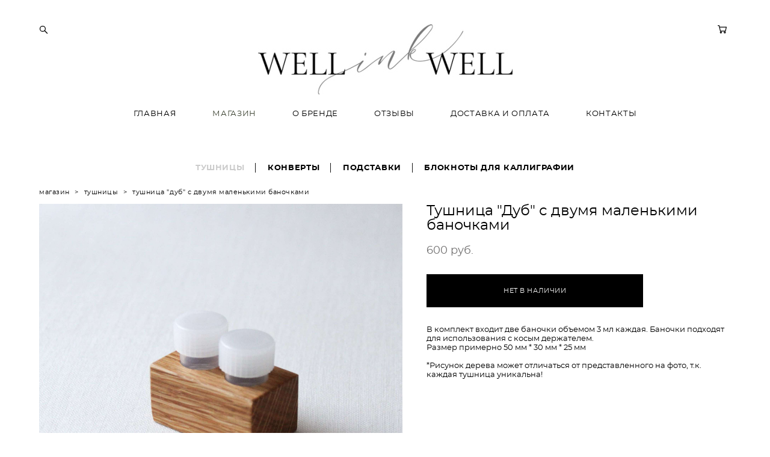

--- FILE ---
content_type: text/html; charset=UTF-8
request_url: https://wellinkwell.com/shop/tushnitsa-dub-s-dvumja-malenkimi-banochkami
body_size: 83458
content:
<!-- Vigbo-cms //cdn-st2.vigbo.com/u38672/51194/ suliko2 -->
<!DOCTYPE html>
<html lang="ru">
<head>
    <script>var _createCookie=function(e,o,t){var i,n="";t&&((i=new Date).setTime(i.getTime()+864e5*t),n="; expires="+i.toGMTString()),document.cookie=e+"="+o+n+"; path=/"};function getCookie(e){e=document.cookie.match(new RegExp("(?:^|; )"+e.replace(/([\.$?*|{}\(\)\[\]\\\/\+^])/g,"\\$1")+"=([^;]*)"));return e?decodeURIComponent(e[1]):void 0}"bot"==getCookie("_gphw_mode")&&_createCookie("_gphw_mode","humen",0);</script>
    <meta charset="utf-8">
<title>ТУШНИЦЫ > Тушница "Дуб" с двумя маленькими баночками купить в интернет-магазине</title>
<meta name="keywords" content="Тушница &quot;Дуб&quot; с двумя маленькими баночками, ТУШНИЦЫ." />
<meta name="description" content="ТУШНИЦЫ. Тушница &quot;Дуб&quot; с двумя маленькими баночками." />
    <meta property="og:title" content="ТУШНИЦЫ > Тушница &quot;Дуб&quot; с двумя маленькими баночками купить в интернет-магазине" />
    <meta property="og:description" content="ТУШНИЦЫ. Тушница &quot;Дуб&quot; с двумя маленькими баночками." />
    <meta property="og:url" content="https://wellinkwell.com/shop/tushnitsa-dub-s-dvumja-malenkimi-banochkami" />
    <meta property="og:type" content="website" />
        <meta property="og:image" content="//cdn-sh1.vigbo.com/shops/96584/products/11741360/images/3-cd36cbc5330e0d06e9b15a27114329f4.JPG" />
        <meta property="og:image" content="//cdn-st2.vigbo.com/u38672/51194/logo/u-070905beaa05ff7e3d836d40189d8e22@2x.jpg" />
        <meta property="og:image" content="//cdn-sh1.vigbo.com/shops/96584/products/11741360/images/3-0e6942910dbedf11b87bff7068a04f82.JPG" />

<meta name="viewport" content="width=device-width, initial-scale=1">


	<link rel="shortcut icon" href="//cdn-st2.vigbo.com/u38672/51194/favicon.ico" type="image/x-icon" />

<!-- Blog RSS -->

<!-- Preset CSS -->
    <script>window.use_preset = false;</script>

<script>
    window.cdn_paths = {};
    window.cdn_paths.modules = '//cdn-s.vigbo.com/cms/kevin2/site/' + 'dev/scripts/site/';
    window.cdn_paths.site_scripts = '//cdn-s.vigbo.com/cms/kevin2/site/' + 'dev/scripts/';
</script>
    <link href="https://fonts.googleapis.com/css?family=Abel|Alegreya:400,400i,700,700i,800,800i,900,900i|Alex+Brush|Amatic+SC:400,700|Andika|Anonymous+Pro:400i,700i|Anton|Arimo:400,400i,700,700i|Arsenal:400,400i,700,700i|Asap:400,400i,500,500i,600,600i,700,700i|Bad+Script|Baumans|Bitter:100,100i,200,200i,300,300i,400i,500,500i,600,600i,700i,800,800i,900,900i|Brygada+1918:400,700,400i,700i|Cactus+Classical+Serif|Carlito:400,700,400i,700i|Chocolate+Classical+Sans|Comfortaa:300,400,500,600,700|Commissioner:100,200,300,400,500,600,700,800,900|Cormorant:300i,400i,500,500i,600,600i,700i|Cormorant+Garamond:300i,400i,500,500i,600,600i,700i|Cormorant+Infant:300i,400i,500,500i,600,600i,700i|Cousine:400,400i,700,700i|Crafty+Girls|Cuprum:400,400i,700,700i|Days+One|Dela+Gothic+One|Delius+Unicase:400,700|Didact+Gothic|Dosis|EB+Garamond:400i,500,500i,600,600i,700i,800,800i|Euphoria+Script|Exo|Exo+2:100,100i,200,200i,300i,400i,500,500i,600,600i,700i,800,800i,900,900i|Federo|Fira+Code:300,500,600|Fira+Sans:100,100i,200,200i,300i,400i,500,500i,600,600i,700i,800,800i,900,900i|Fira+Sans+Condensed:100,100i,200,200i,300i,400i,500,500i,600,600i,700i,800,800i,900,900i|Forum|Gentium+Book+Plus:400,700,400i,700i|Gentium+Plus:400,700,400i,700i|Geologica:100,200,300,400,500,600,700,800,900|Glegoo:400,700|Golos+Text:400,500,600,700,800,900|Gudea:400,400i,700|Handlee|IBM+Plex+Mono:100,100i,200,200i,300i,400i,500,500i,600,600i,700i|IBM+Plex+Sans:100,100i,200,200i,300i,400i,500,500i,600,600i,700i|IBM+Plex+Serif:100,100i,200,200i,300,300i,400,400i,500,500i,600,600i,700,700i|Inter:100,200,300,400,500,600,700,800,900|Inter+Tight:100,200,300,400,500,600,700,800,900,100i,200i,300i,400i,500i,600i,700i,800i,900i|Istok+Web:400,400i,700,700i|JetBrains+Mono:100,100i,200,200i,300,300i,400,400i,500,500i,600,600i,700,700i,800,800i|Jost:100,100i,200,200i,300,300i,400,400i,500,500i,600,600i,700,700i,800,800i,900,900i|Jura:400,300,500,600,700|Kelly+Slab|Kranky|Krona+One|Leckerli+One|Ledger|Liter|Lobster|Lora:400,400i,700,700i,500,500i,600,600i|Lunasima:400,700|Manrope:200,300,400,500,600,700,800|Marck+Script|Marko+One|Marmelad|Merienda+One|Merriweather:300i,400i,700i,900,900i|Moderustic:300,400,500,600,700,800|Montserrat:300i,400i,500,500i,600,600i,700i,800,800i,900,900i|Montserrat+Alternates:100,100i,200,200i,300,300i,400,400i,500,500i,600,600i,700,700i,800,800i,900,900i|Mulish:200,300,400,500,600,700,800,900,200i,300i,400i,500i,600i,700i,800i,900i|Neucha|Noticia+Text:400,400i,700,700i|Noto+Sans:400,400i,700,700i|Noto+Sans+Mono:100,200,300,400,500,600,700,800,900|Noto+Serif:400,400i,700,700i|Noto+Serif+Display:100,200,300,400,500,600,700,800,900,100i,200i,300i,400i,500i,600i,700i,800i,900i|Nova+Flat|Nova+Oval|Nova+Round|Nova+Slim|Nunito:400,200,200i,300,300i,400i,600,600i,700,700i,800,800i,900,900i|Old+Standard+TT:400i|Open+Sans:300i,400i,600,600i,700i,800,800i|Open+Sans+Condensed:300,300i,700|Oranienbaum|Original+Surfer|Oswald:200,500,600|Oxygen:300|Pacifico|Philosopher:400,400i,700,700i|Piazzolla:100,200,300,400,500,600,700,800,900,100i,200i,300i,400i,500i,600i,700i,800i,900i|Play:400,700|Playfair+Display:400,700,400i,500,500i,600,600i,700i,800,800i,900,900i|Playfair+Display+SC|Poiret+One|Press+Start+2P|Prosto+One|PT+Mono|PT+Sans:400i,700i|PT+Sans+Caption:400,700|PT+Sans+Narrow:400,700|PT+Serif:400i,700i|PT+Serif+Caption:400,400i|Quicksand|Raleway:100,100i,300i,400i,500,500i,600,600i,700i,800,800i,900,900i|Roboto:100,100i,300i,400i,500,500i,700i,900,900i|Roboto+Condensed:300i,400i,700i|Roboto+Mono:100,100i,200,200i,300,300i,400,400i,500,500i,600,600i,700,700i|Roboto+Slab:100,200,500,600,800,900|Rochester|Rokkitt:400,100,300,500,600,700,800,900|Rubik:300i,400i,500,500i,600,600i,700i,800,800i,900,900i|Ruslan+Display|Russo+One|Salsa|Satisfy|Scada:400,400i,700,700i|Snippet|Sofia|Source+Code+Pro:200,300,400,500,600,700,900|Source+Sans+Pro:200,300,400,600,700,900|Source+Serif+Pro:200,200i,300,300i,400,400i,600,600i,700,700i,900,900i|Spectral:200,200i,300,300i,400,400i,500,500i,600,600i,700,700i,800,800i|Stint+Ultra+Expanded|STIX+Two+Text:400,700,400i,700i|Syncopate|Tenor+Sans|Tinos:400,400i,700,700i|Trochut|Ubuntu:300i,400i,500,500i,700i|Ubuntu+Condensed|Ubuntu+Mono:400,400i,700,700i|Unbounded:200,300,400,500,600,700,800,900|Underdog|Unkempt:400,700|Voces|Wix+Madefor+Display:400,500,600,700,800|Wix+Madefor+Text:400,500,600,700,800,400i,500i,600i,700i,800i|Yeseva+One|Ysabeau:100,200,300,400,500,600,700,800,900,100i,200i,300i,400i,500i,600i,700i,800i,900i|Ysabeau+Infant:100,200,300,400,500,600,700,800,900,100i,200i,300i,400i,500i,600i,700i,800i,900i|Ysabeau+Office:100,200,300,400,500,600,700,800,900,100i,200i,300i,400i,500i,600i,700i,800i,900i|Ysabeau+SC:100,200,300,400,500,600,700,800,900|Zen+Old+Mincho&display=swap&subset=cyrillic" rel="stylesheet">    <!-- CORE CSS -->
            <link rel="stylesheet" type="text/css" href="//cdn-sh.vigbo.com/vigbo-cms/styles/prod/build_shop_front.css?v=IJDBSO">
        <!-- SITE CSS -->
    <link rel="stylesheet" type="text/css" href="//cdn-s.vigbo.com/cms/kevin2/site/prod/css/build_cms_front.css?v=IJDBSO">
    <!-- PREVIEW CSS -->
        <link rel="stylesheet" type="text/css" href="https://wellinkwell.com/css/custom-shop.css?v=46.712" />
            <!-- +React styles -->
    <link rel="stylesheet" type="text/css" href="//cdn-s.vigbo.com/cms/kevin2/site/prod/css/main.chunk.css?ver=E1HgBQ"></link>
    <!-- -React styles -->
    
    <!-- LIFE CHANGED CSS -->
            <link rel="stylesheet" type="text/css" href="https://wellinkwell.com/css/custom.css?v=46.712" />
    
    
                    <!-- <script src="//cdn-s.vigbo.com/cms/kevin2/site/dev/scripts/vendor/jquery-1.9.1.min.js?v=E1HgBQ"></script> -->

    
    
        <style>
    .adaptive-desktop .custom__content--max-width,
    .adaptive-desktop .md-infoline__wrap {
        max-width: 85%;
    }
</style>
    <script src="//cdn-s.vigbo.com/cms/kevin2/site/dev/scripts/vendor/jquery-3.3.1.min.js?ver=E1HgBQ"></script>

    </head>


	



    <body data-template="suliko2" class="f__preset-box f__site f__2 loading locale_ru suliko2 mod--search-enable mod--img-logo mod--header-static mod--menu-action-on-scroll mod--menu-static-on-scroll mod--infoline-cross-enable protect-images desktop mod--shop-page adaptive-desktop mod--horizontal-menu mod--infoline-disable bot-version js--loading-cascade mod--font-none-preset layout-logo-top--icons-left-n-right   " data-preview="">

            
    
        <div class="l-wrap js-wrap">

    <header class="l-header l-header-main js-header-main layout-logo-top--icons-left-n-right  ">
    <div class="l-header__wrapper custom__header-decorate-line custom__menu-bg-rgba mod--menubg-nochange custom__header-padding-y mod--show-menu-after-logo-load mod--effect-move-from-top">
        <div class="l-header__cont ">
            <div class="l-header__row">
                <div class="l-header__col0 l-header__col l-header__mobile--box"><!-- mobile menu -->
                    <!-- basket icon for mobile -->
                                            <div class="md-menu__icons mod--right md-menu__li-l1">
                            <!-- Если есть поиск или корзина -->
    <div class="l-header__icons--box f__menu">
        &nbsp; <!-- для выравнивания по вертикали (дублирует размер шрифта) -->

        <div class="l-header__icons--wrap">
            <div class="js--iconBasketWrapper" >
                 <!-- если не только Поиск и есть Магазин -->
                    <!-- то выводим корзину -->
                    <div class="js--iconBasketView shop_page l-header__icon l-header__icon--cart" >
                        <a href='/shop/cart' class='shop-basket--box lnk-cart design_editor-icons' data-id='shop-cart-widget'>
                            <span class='shop-basket'>
                                                                    <!-- Basket 05 -->
                                    <svg xmlns="http://www.w3.org/2000/svg" viewBox="0 0 18.5 17.5"><polyline class="basket-svg-style basket-svg-edit-round" points="0.75 1.63 3.13 1.63 5.51 12.59 15.95 12.59 17.75 4.63 4.3 4.63"/><ellipse class="basket-svg-style basket-svg-edit-limit" cx="6.64" cy="15.42" rx="1.36" ry="1.33"/><ellipse class="basket-svg-style basket-svg-edit-limit" cx="14.59" cy="15.42" rx="1.36" ry="1.33"/></svg>

                                                            </span>
                            <span class='shop-cart-widget-amount'>
                                                            </span>
                        </a>
                    </div>
                
            </div>

                            <div class="l-header__icon l-header__icon--search">
                    <a class="searchform__svg js--open_searchform design_editor-icons">
                        <svg xmlns="http://www.w3.org/2000/svg" viewBox="0 0 15.5 17.5"><ellipse class="search-svg-style" cx="5.92" cy="8.01" rx="5.17" ry="5.13"/><line class="search-svg-style" x1="9.59" y1="11.64" x2="14.75" y2="16.75"/></svg>
                    </a>
                </div>
                    </div>

        <!-- Add separator -->
                <!-- -->
    </div>
                        </div>
                                    </div>

                <div class="l-header__col1 l-header__col l-header__logo--box">
                    <div class="l-header__logo--cont">
                        <div class="l-header__row">
                            <div class="l-header__top-line--box">

                                <div class="l-header__col l-header__col-icon mod--left">
                                    <!-- only SEARCH icon -->
                                                                            <div class="md-menu__icons mod--left md-menu__li-l1">
                                            <!-- Если есть поиск или корзина -->
    <div class="l-header__icons--box f__menu">
        &nbsp; <!-- для выравнивания по вертикали (дублирует размер шрифта) -->

        <div class="l-header__icons--wrap">
            <div class="js--iconBasketWrapper" style="display: none;">
                
            </div>

                            <div class="l-header__icon l-header__icon--search">
                    <a class="searchform__svg js--open_searchform design_editor-icons">
                        <svg xmlns="http://www.w3.org/2000/svg" viewBox="0 0 15.5 17.5"><ellipse class="search-svg-style" cx="5.92" cy="8.01" rx="5.17" ry="5.13"/><line class="search-svg-style" x1="9.59" y1="11.64" x2="14.75" y2="16.75"/></svg>
                    </a>
                </div>
                    </div>

        <!-- Add separator -->
                <!-- -->
    </div>
                                        </div>
                                                                    </div>

                                <div class="l-header__col l-header__logo-col">
                                    <div id='logoWrap' class='logo__wrap' data-lt="" >
                                        
<div class="logo logo-image">
	<a href="https://wellinkwell.com/">
		

			
			<img src="[data-uri]"
				 data-src="//cdn-st2.vigbo.com/u38672/51194/logo/u-a8a85fd3a2e8cd08a6ba8f9b64b89ea2.jpg?v=46.712"
				 alt=""
				 title=""
				 class="copy-protect mod--has-logo2x mod--has-logo1x "
				 						data-src2x="//cdn-st2.vigbo.com/u38672/51194/logo/u-070905beaa05ff7e3d836d40189d8e22@2x.jpg?v=46.712"
						data-width2x="500"
				 			/>
			</a>

</div>
                                    </div>
                                </div>

                                <div class="l-header__col l-header__col-icon mod--right">
                                    <!-- only BASKET icon -->
                                                                            <div class="js--menu-icons md-menu__icons mod--right md-menu__li-l1 shop_page" >
                                            <!-- Если есть поиск или корзина -->
    <div class="l-header__icons--box f__menu">
        &nbsp; <!-- для выравнивания по вертикали (дублирует размер шрифта) -->

        <div class="l-header__icons--wrap">
            <div class="js--iconBasketWrapper" >
                 <!-- если не только Поиск и есть Магазин -->
                    <!-- то выводим корзину -->
                    <div class="js--iconBasketView shop_page l-header__icon l-header__icon--cart" >
                        <a href='/shop/cart' class='shop-basket--box lnk-cart design_editor-icons' data-id='shop-cart-widget'>
                            <span class='shop-basket'>
                                                                    <!-- Basket 05 -->
                                    <svg xmlns="http://www.w3.org/2000/svg" viewBox="0 0 18.5 17.5"><polyline class="basket-svg-style basket-svg-edit-round" points="0.75 1.63 3.13 1.63 5.51 12.59 15.95 12.59 17.75 4.63 4.3 4.63"/><ellipse class="basket-svg-style basket-svg-edit-limit" cx="6.64" cy="15.42" rx="1.36" ry="1.33"/><ellipse class="basket-svg-style basket-svg-edit-limit" cx="14.59" cy="15.42" rx="1.36" ry="1.33"/></svg>

                                                            </span>
                            <span class='shop-cart-widget-amount'>
                                                            </span>
                        </a>
                    </div>
                
            </div>

                    </div>

        <!-- Add separator -->
                <!-- -->
    </div>
                                        </div>
                                                                    </div>

                            </div>
                        </div>

                    </div>
                </div>

                <div class="l-header__col2 l-header__col l-header__menu--box">
                    <nav class='md-menu clearfix' data-menu-type="origin">
                        			<ul class="menu md-menu__main js--menu__main is--level1 		 mod--menu_left"><li  id="5403989" data-id="5403989" class="md-menu__li-l1 menu-item js--menu__li-l1 "><a class="md-menu__href-l1 is--link-level1 f__menu  big-height5" href="https://wellinkwell.com/"  >ГЛАВНАЯ</a></li><li  id="4036124" data-id="4036124" class="md-menu__li-l1 menu-item js--menu__li-l1  active"><a class="md-menu__href-l1 is--link-level1 f__menu mod--href-l1__shop js--shop-categories-link  big-height5" data-name="МАГАЗИН" data-url="shop" href="https://wellinkwell.com/shop"  >МАГАЗИН</a></li><li  id="4034975" data-id="4034975" class="md-menu__li-l1 menu-item js--menu__li-l1 "><a class="md-menu__href-l1 is--link-level1 f__menu  big-height5" href="https://wellinkwell.com/o-nas"  >О БРЕНДЕ</a></li><li  id="4034885" data-id="4034885" class="md-menu__li-l1 menu-item js--menu__li-l1 "><a class="md-menu__href-l1 is--link-level1 f__menu  big-height5" href="https://wellinkwell.com/otzyvy"  >ОТЗЫВЫ</a></li><li  id="4034897" data-id="4034897" class="md-menu__li-l1 menu-item js--menu__li-l1 "><a class="md-menu__href-l1 is--link-level1 f__menu  big-height5" href="https://wellinkwell.com/dostavka-i-oplata"  >ДОСТАВКА И ОПЛАТА</a></li><li  id="4034900" data-id="4034900" class="md-menu__li-l1 menu-item js--menu__li-l1 "><a class="md-menu__href-l1 is--link-level1 f__menu  big-height5" href="https://wellinkwell.com/kontakty"  >КОНТАКТЫ</a></li></ul><div class="md-menu-mobile__socials social-icons"><div class="social-icons-wrapper"></div></div>                    </nav>
                </div>


                <div class="l-header__col3 l-header__col l-header__ham--box" data-count-pages="6">
    <div class="md-menu__hamburger js-mob-menu-open">
        <svg height="20px" xmlns="http://www.w3.org/2000/svg" viewBox="0 0 18 17.5"><line class="hamburger-svg-style" y1="1" x2="18" y2="1"/><line class="hamburger-svg-style" y1="7" x2="18" y2="7"/><line class="hamburger-svg-style" y1="13" x2="18" y2="13"/></svg>
    </div>
</div>
            </div>
        </div>
    </div>
</header>




        <!-- Mobile menu -->
        <!-- mobile menu -->
<div  data-menu-type="mobile" data-custom-scroll data-set-top="stay-in-window" class="custom__header-decorate-line mod--custom-scroll-hidden mod--custom-scroll-resize md-menu--mobile js--menu--mobile mod--set-top--stop-mobile">
    <div class="md-menu--mobile__cont js--menu-mobile__cont">
                <div class="md-menu__icons mod--right md-menu__li-l1 js--menu__li-l1">
            <!-- Если есть поиск или корзина -->
    <div class="l-header__icons--box f__menu">
        &nbsp; <!-- для выравнивания по вертикали (дублирует размер шрифта) -->

        <div class="l-header__icons--wrap">
            <div class="js--iconBasketWrapper" >
                 <!-- если не только Поиск и есть Магазин -->
                    <!-- то выводим корзину -->
                    <div class="js--iconBasketView shop_page l-header__icon l-header__icon--cart" >
                        <a href='/shop/cart' class='shop-basket--box lnk-cart design_editor-icons' data-id='shop-cart-widget'>
                            <span class='shop-basket'>
                                                                    <!-- Basket 05 -->
                                    <svg xmlns="http://www.w3.org/2000/svg" viewBox="0 0 18.5 17.5"><polyline class="basket-svg-style basket-svg-edit-round" points="0.75 1.63 3.13 1.63 5.51 12.59 15.95 12.59 17.75 4.63 4.3 4.63"/><ellipse class="basket-svg-style basket-svg-edit-limit" cx="6.64" cy="15.42" rx="1.36" ry="1.33"/><ellipse class="basket-svg-style basket-svg-edit-limit" cx="14.59" cy="15.42" rx="1.36" ry="1.33"/></svg>

                                                            </span>
                            <span class='shop-cart-widget-amount'>
                                                            </span>
                        </a>
                    </div>
                
            </div>

                            <div class="l-header__icon l-header__icon--search">
                    <a class="searchform__svg js--open_searchform design_editor-icons">
                        <svg xmlns="http://www.w3.org/2000/svg" viewBox="0 0 15.5 17.5"><ellipse class="search-svg-style" cx="5.92" cy="8.01" rx="5.17" ry="5.13"/><line class="search-svg-style" x1="9.59" y1="11.64" x2="14.75" y2="16.75"/></svg>
                    </a>
                </div>
                    </div>

        <!-- Add separator -->
                <!-- -->
    </div>
        </div>
        
        			<ul class="menu md-menu__main js--menu__main is--level1 		 mod--menu_left"><li  id="5403989" data-id="5403989" class="md-menu__li-l1 menu-item js--menu__li-l1 "><a class="md-menu__href-l1 is--link-level1 f__menu  big-height5" href="https://wellinkwell.com/"  >ГЛАВНАЯ</a></li><li  id="4036124" data-id="4036124" class="md-menu__li-l1 menu-item js--menu__li-l1  active"><a class="md-menu__href-l1 is--link-level1 f__menu mod--href-l1__shop js--shop-categories-link  big-height5" data-name="МАГАЗИН" data-url="shop" href="https://wellinkwell.com/shop"  >МАГАЗИН</a></li><li  id="4034975" data-id="4034975" class="md-menu__li-l1 menu-item js--menu__li-l1 "><a class="md-menu__href-l1 is--link-level1 f__menu  big-height5" href="https://wellinkwell.com/o-nas"  >О БРЕНДЕ</a></li><li  id="4034885" data-id="4034885" class="md-menu__li-l1 menu-item js--menu__li-l1 "><a class="md-menu__href-l1 is--link-level1 f__menu  big-height5" href="https://wellinkwell.com/otzyvy"  >ОТЗЫВЫ</a></li><li  id="4034897" data-id="4034897" class="md-menu__li-l1 menu-item js--menu__li-l1 "><a class="md-menu__href-l1 is--link-level1 f__menu  big-height5" href="https://wellinkwell.com/dostavka-i-oplata"  >ДОСТАВКА И ОПЛАТА</a></li><li  id="4034900" data-id="4034900" class="md-menu__li-l1 menu-item js--menu__li-l1 "><a class="md-menu__href-l1 is--link-level1 f__menu  big-height5" href="https://wellinkwell.com/kontakty"  >КОНТАКТЫ</a></li></ul><div class="md-menu-mobile__socials social-icons"><div class="social-icons-wrapper"></div></div>
        <span class="js-close-mobile-menu close-mobile-menu">
        <!--<svg width="20px" height="20px"  xmlns="http://www.w3.org/2000/svg" viewBox="0 0 14.39 17.5"><line class="close-menu-burger" x1="0.53" y1="2.04" x2="13.86" y2="15.37"/><line class="close-menu-burger" x1="0.53" y1="15.37" x2="13.86" y2="2.04"/></svg>-->
            <svg xmlns="http://www.w3.org/2000/svg" width="18" height="18" viewBox="0 0 18 18"><path class="close-menu-burger" fill="none" fill-rule="evenodd" stroke="#fff" stroke-linecap="round" stroke-linejoin="round" stroke-width="1.5" d="M9 9.5l8-8-8 8-8-8 8 8zm0 0l8 8-8-8-8 8 8-8z"/></svg>
        </span>
    </div>
</div>

        <!-- Blog Slider -->
        
        <!-- CONTENT -->
        <div class="l-content l-content--main  desktop ">
            <section class="l-content--box l-content--box-shop js--box-shop shopProductPage" data-hash="shop" data-structure="">
    <div class="container custom__content--max-width">
        <div class="page shop-product autotest--shop-product img-zoom">

        <nav class="shop-menu horizontal-dropdown">
        <ul>
            
                                <li class="shop-menu-item active">
                    <a class="shop-menu__href-level-1 de--shop-menu__li-level-1 f__s_category f__3" href="https://wellinkwell.com/shop/tushnitsy">
                        ТУШНИЦЫ                    </a>
                                    </li>
                <li class="shop-menu__href-level-1 de--shop-menu__li-level-1 separator f__s_category f__3 f__mt-0 f__mb-0">│</li>
            
                                <li class="shop-menu-item ">
                    <a class="shop-menu__href-level-1 de--shop-menu__li-level-1 f__s_category f__3" href="https://wellinkwell.com/shop/konverty">
                        КОНВЕРТЫ                    </a>
                                    </li>
                <li class="shop-menu__href-level-1 de--shop-menu__li-level-1 separator f__s_category f__3 f__mt-0 f__mb-0">│</li>
            
                                <li class="shop-menu-item ">
                    <a class="shop-menu__href-level-1 de--shop-menu__li-level-1 f__s_category f__3" href="https://wellinkwell.com/shop/podstavki">
                        ПОДСТАВКИ                    </a>
                                    </li>
                <li class="shop-menu__href-level-1 de--shop-menu__li-level-1 separator f__s_category f__3 f__mt-0 f__mb-0">│</li>
            
                                <li class="shop-menu-item ">
                    <a class="shop-menu__href-level-1 de--shop-menu__li-level-1 f__s_category f__3" href="https://wellinkwell.com/shop/bloknoty-dlja-kalligrafii">
                        БЛОКНОТЫ ДЛЯ КАЛЛИГРАФИИ                    </a>
                                    </li>
                <li class="shop-menu__href-level-1 de--shop-menu__li-level-1 separator f__s_category f__3 f__mt-0 f__mb-0">│</li>
                    </ul>
    </nav>
        <div class="schop-content-wrapper js-shop-content-wrapper ">
                    <!-- +Breadcrumbs -->
            <nav class="shop-bread-crumbs autotest--shop-bread-crumbs f__s_crumbs f__3 de--shop-breadcrumbs__font-family">
                <a href="https://wellinkwell.com/shop" class="de--shop-breadcrumbs__font-family">магазин</a>
                <span class="shop-separator">&GT;</span>

                
                                <a href="https://wellinkwell.com/shop/tushnitsy" class="de--shop-breadcrumbs__font-family">тушницы</a>
                <span class="shop-separator">&GT;</span>
                
                <span>тушница &quot;дуб&quot; с двумя маленькими баночками</span>
            </nav>
            <!-- -Breadcrumbs -->
        
        
<div class="product-gallery layout-square">

    <!-- +Product image slider -->
    <div class="product-gallery__mobile js--product-parent-block js--product-gallery__mobile
                ">
                    <div class="product-gallery__slider js--product-gallery__slider product-main-image" data-count-image="2">
                                <div class="product-gallery__slider-item product-image js--product-gallery__item" data-index="0">
                                        <img                             fetchpriority="high"
                                                data-number="0"
                         src="[data-uri]%3D%3D" alt="Тушница &quot;Дуб&quot; с двумя маленькими баночками"
                         class="loading copy-protect active"
                         data-index="0"
                         data-id="55775255"
                         data-base-path="//cdn-sh1.vigbo.com/shops/96584/products/11741360/images/"
                         data-file-name="cd36cbc5330e0d06e9b15a27114329f4.JPG"
                         data-sizes='{"2":{"width":1024,"height":1024},"3":{"width":2048,"height":2048},"500":{"width":512,"height":512}}'
                    data-version="1"
                    data-width="1024"
                    data-height="1024" />
                </div>
                                <div class="product-gallery__slider-item product-image js--product-gallery__item" data-index="1">
                                        <img                             loading="lazy"
                            decoding="async"
                                                data-number="1"
                         src="[data-uri]%3D%3D" alt="Тушница &quot;Дуб&quot; с двумя маленькими баночками"
                         class="loading copy-protect "
                         data-index="1"
                         data-id="55775753"
                         data-base-path="//cdn-sh1.vigbo.com/shops/96584/products/11741360/images/"
                         data-file-name="0e6942910dbedf11b87bff7068a04f82.JPG"
                         data-sizes='{"2":{"width":1024,"height":1024},"3":{"width":2048,"height":2048},"500":{"width":512,"height":512}}'
                    data-version="1"
                    data-width="1024"
                    data-height="1024" />
                </div>
                            </div>

            <div class="js--product-images product-images clearfix ">
                                <div class="product-image-cell js--product-gallery__item active" data-index="0">
                    <a href="#" class="product-image">
                                                <img                                 fetchpriority="high"
                                                        data-number="0"
                             src="" alt="Тушница &quot;Дуб&quot; с двумя маленькими баночками" class="loading copy-protect"
                             data-index="0"
                             data-id="55775255"
                             data-sizes='{"2":{"width":1024,"height":1024},"3":{"width":2048,"height":2048},"500":{"width":512,"height":512}}'
                        data-base-path="//cdn-sh1.vigbo.com/shops/96584/products/11741360/images/"
                        data-file-name="cd36cbc5330e0d06e9b15a27114329f4.JPG"
                        data-version="1"
                        data-width="1024"
                        data-height="1024" />
                    </a>
                </div>
                                <div class="product-image-cell js--product-gallery__item " data-index="1">
                    <a href="#" class="product-image">
                                                <img                                 loading="lazy"
                                decoding="async"
                                                        data-number="1"
                             src="" alt="Тушница &quot;Дуб&quot; с двумя маленькими баночками" class="loading copy-protect"
                             data-index="1"
                             data-id="55775753"
                             data-sizes='{"2":{"width":1024,"height":1024},"3":{"width":2048,"height":2048},"500":{"width":512,"height":512}}'
                        data-base-path="//cdn-sh1.vigbo.com/shops/96584/products/11741360/images/"
                        data-file-name="0e6942910dbedf11b87bff7068a04f82.JPG"
                        data-version="1"
                        data-width="1024"
                        data-height="1024" />
                    </a>
                </div>
                            </div>

            </div>
    <!-- -Product image slider -->

</div>

<div class="shop-fsbox">


		<div class="control close">
			<a class="fsbox__nav fsbox__close" id="fsboxClose" href="#">
				<svg class="fsbox__close-ico" xmlns="http://www.w3.org/2000/svg" width="18" height="18" viewBox="0 0 18 18">
					<path class="close-menu-burger de--main__text-default-color--stroke" fill="none" fill-rule="evenodd" stroke="#fff" stroke-linecap="round" stroke-linejoin="round" stroke-width="1.5" d="M9 9.5l8-8-8 8-8-8 8 8zm0 0l8 8-8-8-8 8 8-8z"></path>
				</svg>
			</a>
		</div>
		<div class="control prev">
			<a class="fsbox__nav" id="fsboxPrev" href="#">
				<svg xmlns="http://www.w3.org/2000/svg" width="14" height="14" viewBox="0 0 16 27"
					 style="overflow: hidden; position: relative;">
					<path class="de--main__text-default-color" stroke="none"
						  d="M140.206,1140.93L152,1151.86l-2.133,2.13L136,1141.13l0.137-.13-0.131-.14L149.869,1127l2.132,2.13Z"
						  transform="translate(-136 -1127)"></path>
				</svg>

			</a>
		</div>
		<div class="control next">
			<a class="fsbox__nav" id="fsboxNext" href="#">
				<svg xmlns="http://www.w3.org/2000/svg" width="14" height="14" viewBox="0 0 16 27"
					 style="overflow: hidden; position: relative;">
					<path class="de--main__text-default-color" stroke="none"
						  d="M2815,1141.13l-13.86,12.86-2.13-2.13,11.78-10.93-11.79-11.8,2.13-2.13,13.86,13.86-0.13.14Z"
						  transform="translate(-2799 -1127)"></path>
				</svg>
			</a>
		</div>

		<div class="spinner-container">
			<div class="spinner">
                <svg class="md-preloader" viewBox="0 0 66 66" xmlns="http://www.w3.org/2000/svg"><circle class="path" fill="none" stroke-width="4" stroke-linecap="round" cx="33" cy="33" r="30"></circle></svg>
            </div>
		</div>

		<div class="shop-slides">
                            <div class="shop-slide__block js--shop-slide__block">
                    <img src="data:image/gif,"
                         alt="Тушница &quot;Дуб&quot; с двумя маленькими баночками"
                         class="loading js--copy-protect shop-slide js--shop-slide"
                         style="display: none; opacity: 0"
                        data-id="55775255"
                        data-base-path="//cdn-sh1.vigbo.com/shops/96584/products/11741360/images/"
                        data-file-name="cd36cbc5330e0d06e9b15a27114329f4.JPG"
                        data-version="1"
                        data-sizes='{"2":{"width":1024,"height":1024},"3":{"width":2048,"height":2048},"500":{"width":512,"height":512}}'
                        data-width="1024"
                        data-height="1024" />
                </div>
                            <div class="shop-slide__block js--shop-slide__block">
                    <img src="data:image/gif,"
                         alt="Тушница &quot;Дуб&quot; с двумя маленькими баночками"
                         class="loading js--copy-protect shop-slide js--shop-slide"
                         style="display: none; opacity: 0"
                        data-id="55775753"
                        data-base-path="//cdn-sh1.vigbo.com/shops/96584/products/11741360/images/"
                        data-file-name="0e6942910dbedf11b87bff7068a04f82.JPG"
                        data-version="1"
                        data-sizes='{"2":{"width":1024,"height":1024},"3":{"width":2048,"height":2048},"500":{"width":512,"height":512}}'
                        data-width="1024"
                        data-height="1024" />
                </div>
            		</div>


</div>

<script type="text/json" id="images-sizes">
	{"2":{"width":1024,"height":0},"3":{"width":2048,"height":0},"500":{"width":512,"height":0}}</script>

        <!-- +Description product -->
        <article class="description js-description "">
            <h1 class="name f__s_product f__h2 f__mt-0 f__mb-0 stop-css">Тушница "Дуб" с двумя маленькими баночками</h1>

            
                            <!-- +Price product -->
                <div class="price autotest--price">
                    <span class="product-price-min autotest--product-price-min f__2 f__s_price f__2 ">600 pуб.</span><div class="product-price "></div>                </div>
                <!-- -Price product -->
            
            <!-- +Aside product -->
            <div class="shop-product__aside">

                                    <!-- +Product params form -->
                    <div id="product-params-form" class="product-params" data-cssvariables-styling="true">

                        <div class="form-settings"
                            data-field-type="square"
                            data-border-type="square"
                            data-placeholder-type="hide"
                            data-field-between-distance="10"
                            data-field-bg-color="rgba(255, 255, 255, 0)"
                            data-field-border-color="#d1d1d1"
                            data-field-border-width="1"
                            data-field-focus-text-color="rgba(0, 0, 0, 1)"
                            data-field-text-style="regular"
                            data-field-font="Montserrat Regular"
                            data-field-font-size="11"
                            data-field-letter-spacing="0.1"
                            data-field-text-color="rgba(0, 0, 0, 0.7)"
                            data-field-without-text-color="rgba(0, 0, 0, 1)"
                            data-button-type="square"
                            data-button-distance-to-form="10"
                            data-button-align="left"
                            data-button-color="rgba(0, 0, 0, 1)"
                            data-button-hover-color="rgba(0, 0, 0, 0.7)"
                            data-button-border-color="#e3e3e3"
                            data-button-border-width="0"
                            data-button-hover-border-color="#e3e3e3"
                            data-button-hover-border-width="0"
                            data-button-text-color="#ffffff"
                            data-button-hover-text-color="#ffffff"
                            data-button-font="Montserrat Regular"
                            data-button-font-size="11"
                            data-button-text-style="regular"
                            data-button-letter-spacing="0.05"
                            data-button-paddings="30"
                            data-button-fullwidth="n"
                        ></div>

                                                            <div id="skuerr" class="error f__3" data-prefix="Выберите"></div>
                        <div class="form__field-box form__btn-box js--form__btn-box ">
                                                                                            <a href="#" class="button product__add-cart form__btn form__btn_disabled autotest--addtocart" id="skuadd">
                                        <span class="form__btn_cont f__h4-padding f__h4-margin f__h4">
                                            Нет в наличии                                    </a>
                                                                <input type="hidden" id="skuval" data-type="empty" value="31749333"/>
                                                    </div>
                    </div>
                    <!-- -Product params form -->
                
                <!-- +Text product -->
                <div class="text f__2">
                        В комплект входит две баночки объемом 3 мл каждая. Баночки подходят для использования с косым держателем.&nbsp;<br />
Размер примерно 50 мм * 30 мм * 25 мм<br />
<br />
*Рисунок дерева может отличаться от представленного на фото, т.к. каждая тушница уникальна!                        <!-- +Text decoration -->
                                                <!-- -Text decoration -->
                    </div>
                <!-- -Text product -->

            </div>
            <!-- -Aside product -->
                    </article>
        <!-- -Description product -->
    </div>
    <div class="additional_product_info text f__3"></div>
    <div class="clearfix"></div>

    
            <style>
    .shop-static-grid .static-grid-item .static-grid-cell {margin: 0 0 20px 20px}    </style>

    <!-- +Bind products -->
    <div class="shop-products bind_products">
        <article class="description bind_product">
            <!-- <div class="cart-panel"></div> -->
            <h3 class="name bind_product f__s_product f__h3 f__mt-0 f__mb-0 stop-css">ТАКЖЕ ВАМ МОЖЕТ ПОНРАВИТЬСЯ</h3>
        </article>
        <div  id="position-correct" class="shop-static-grid product-meta-bottom-center product-note-bottom products-list" data-grid-image-rate="1" data-grid-image-col="5" data-grid-item-margin="20" data-grid-image-position="outer">
                            <div class="static-grid-item">
                    <div class="static-grid-cell">
                        <a href="https://wellinkwell.com/shop/tushnitsa-jasen-s-dvumja-malenkimi-banochkami" class="product">
                        <div class="image " data-width="780" data-height="780">
                            <span class="spinner"></span>
                            <img class="copy-protect" data-src="//cdn-sh1.vigbo.com/shops/96584/products/11740091/images/2-e5a0ddbfa055d10087c7f9d4bc6d422e.png?version=1"  alt="Тушница &quot;Ясень&quot; с двумя маленькими баночками" border="0" data-width="780" data-height="780"  />

                                                                                        
                                                     </div>

                                                <div class="description f__s_base f__2">
                            <div class="cell bind-product">
                            <!--<div class="cell bind-product">-->
                                <div class="middle">

                                    <div class="product-name">
                                        Тушница "Ясень" с двумя маленькими баночками                                    </div>

                                                                        <div class="product-price">
                                                                                <span class="product-price-min autotest--product-price-min f__2  ">600 pуб.</span><div class="product-price ">Нет в наличии</div>                                    </div>
                                    
                                </div>
                            </div>
                        </div>
                                                </a>
                    </div>
                </div>
                                <div class="static-grid-item">
                    <div class="static-grid-cell">
                        <a href="https://wellinkwell.com/shop/tushnitsa-dub-s-tremja-malenkimi-banochkami" class="product">
                        <div class="image " data-width="1024" data-height="1024">
                            <span class="spinner"></span>
                            <img class="copy-protect" data-src="//cdn-sh1.vigbo.com/shops/96584/products/11741375/images/2-d4449d6a5b84bc30773d9d1eeea71563.JPG"  alt="Тушница &quot;Дуб&quot; с тремя маленькими баночками" border="0" data-width="1024" data-height="1024"  />

                                                                                        
                                                     </div>

                                                <div class="description f__s_base f__2">
                            <div class="cell bind-product">
                            <!--<div class="cell bind-product">-->
                                <div class="middle">

                                    <div class="product-name">
                                        Тушница "Дуб" с тремя маленькими баночками                                    </div>

                                                                        <div class="product-price">
                                                                                <span class="product-price-min autotest--product-price-min f__2  ">700 pуб.</span><div class="product-price ">Нет в наличии</div>                                    </div>
                                    
                                </div>
                            </div>
                        </div>
                                                </a>
                    </div>
                </div>
                                <div class="static-grid-item">
                    <div class="static-grid-cell">
                        <a href="https://wellinkwell.com/shop/tushnitsa-dub-s-odnoj-bolshoj-banochkoj" class="product">
                        <div class="image " data-width="1024" data-height="1024">
                            <span class="spinner"></span>
                            <img class="copy-protect" data-src="//cdn-sh1.vigbo.com/shops/96584/products/11741474/images/2-ad8e9eef9ad7fdf4b8c66ac1f6992583.JPG"  alt="Тушница &quot;Дуб&quot; с одной большой баночкой" border="0" data-width="1024" data-height="1024"  />

                                                                                        
                                                     </div>

                                                <div class="description f__s_base f__2">
                            <div class="cell bind-product">
                            <!--<div class="cell bind-product">-->
                                <div class="middle">

                                    <div class="product-name">
                                        Тушница "Дуб" с одной большой баночкой                                    </div>

                                                                        <div class="product-price">
                                                                                <span class="product-price-min autotest--product-price-min f__2  ">600 pуб.</span><div class="product-price ">Нет в наличии</div>                                    </div>
                                    
                                </div>
                            </div>
                        </div>
                                                </a>
                    </div>
                </div>
                                <div class="static-grid-item">
                    <div class="static-grid-cell">
                        <a href="https://wellinkwell.com/shop/tushnitsa-amerikanskij-oreh-s-odnoj-bolshoj-banochkoj" class="product">
                        <div class="image " data-width="1024" data-height="1024">
                            <span class="spinner"></span>
                            <img class="copy-protect" data-src="//cdn-sh1.vigbo.com/shops/96584/products/12592862/images/2-1f18fe9dec49be16f6378a706fb695a5.JPG"  alt="Тушница &quot;Американский орех&quot; с одной большой баночкой" border="0" data-width="1024" data-height="1024"  />

                                                                                        
                                                     </div>

                                                <div class="description f__s_base f__2">
                            <div class="cell bind-product">
                            <!--<div class="cell bind-product">-->
                                <div class="middle">

                                    <div class="product-name">
                                        Тушница "Американский орех" с одной большой баночкой                                    </div>

                                                                        <div class="product-price">
                                                                                <span class="product-price-min autotest--product-price-min f__2  ">700 pуб.</span><div class="product-price "></div>                                    </div>
                                    
                                </div>
                            </div>
                        </div>
                                                </a>
                    </div>
                </div>
                                <div class="static-grid-item">
                    <div class="static-grid-cell">
                        <a href="https://wellinkwell.com/shop/tushnitsa-termo-yasen-s-dvumja-bolshimi-banochkami" class="product">
                        <div class="image " data-width="1024" data-height="1024">
                            <span class="spinner"></span>
                            <img class="copy-protect" data-src="//cdn-sh1.vigbo.com/shops/96584/products/21000747/images/2-9a3af2b3dfcd9034da8661877341fe9c.JPG"  alt="Тушница &quot;Термо ясень&quot; с двумя большими баночками" border="0" data-width="1024" data-height="1024"  />

                                                                                        
                                                     </div>

                                                <div class="description f__s_base f__2">
                            <div class="cell bind-product">
                            <!--<div class="cell bind-product">-->
                                <div class="middle">

                                    <div class="product-name">
                                        Тушница "Термо ясень" с двумя большими баночками                                    </div>

                                                                        <div class="product-price">
                                                                                <span class="product-price-min autotest--product-price-min f__2  ">800 pуб.</span><div class="product-price "></div>                                    </div>
                                    
                                </div>
                            </div>
                        </div>
                                                </a>
                    </div>
                </div>
                            <div class="clearfix"></div>
        </div>
    </div>
    <!-- -Bind products -->
<script type="text/json" data-shop-action="bind-products"></script>

    
            <!-- +Messages -->
        <div class="messages hide">
            <span id="product-out-of-stock-msg">Нет в наличии</span>
            <span id="product-out-of-stock-error">К сожалению, данного товара нет в наличии. Добавить его в корзину невозможно.</span>
            <span id="product-price-from-message">от</span>
        </div>
        <!-- -Messages -->

    
</div>


<script type="text/json" id="shop-product-images">
    [{"alt":"\u0422\u0443\u0448\u043d\u0438\u0446\u0430 \"\u0414\u0443\u0431\" \u0441 \u0434\u0432\u0443\u043c\u044f \u043c\u0430\u043b\u0435\u043d\u044c\u043a\u0438\u043c\u0438 \u0431\u0430\u043d\u043e\u0447\u043a\u0430\u043c\u0438","id":"55775255","name":"cd36cbc5330e0d06e9b15a27114329f4.JPG","version":1,"sizes":{"2":{"width":1024,"height":1024},"3":{"width":2048,"height":2048},"500":{"width":512,"height":512}},"linkedOptions":[{"id":60131,"name":"\u0420\u0438\u0441\u0443\u043d\u043e\u043a \u0434\u0440\u0435\u0432\u0435\u0441\u0438\u043d\u044b","values":{"282053":"\u041f\u0440\u043e\u0434\u043e\u043b\u044c\u043d\u044b\u0435 \u0432\u043e\u043b\u043e\u043a\u043d\u0430"}}]},{"alt":"\u0422\u0443\u0448\u043d\u0438\u0446\u0430 \"\u0414\u0443\u0431\" \u0441 \u0434\u0432\u0443\u043c\u044f \u043c\u0430\u043b\u0435\u043d\u044c\u043a\u0438\u043c\u0438 \u0431\u0430\u043d\u043e\u0447\u043a\u0430\u043c\u0438","id":"55775753","name":"0e6942910dbedf11b87bff7068a04f82.JPG","version":1,"sizes":{"2":{"width":1024,"height":1024},"3":{"width":2048,"height":2048},"500":{"width":512,"height":512}},"linkedOptions":[{"id":60131,"name":"\u0420\u0438\u0441\u0443\u043d\u043e\u043a \u0434\u0440\u0435\u0432\u0435\u0441\u0438\u043d\u044b","values":{"282056":"\u041f\u043e\u043f\u0435\u0440\u0435\u0447\u043d\u044b\u0435 \u0432\u043e\u043b\u043e\u043a\u043d\u0430"}}]}]</script>


<script type="text/json" data-shop-action="product-details">
{
    "el": ".shop-product",
    "modalWindow": ".popup__overlay",
    "messages": {
        "requiredError": "Это поле обязательно для заполнения",
        "textInStok": "<span class='form__btn_cont f__h4-padding f__h4-margin f__h4'>В корзину</span>",
        "textOutOfStok": "<span class='form__btn_cont f__h4-padding f__h4-margin f__h4'>Нет в наличии</span>",
        "textPreOrder": "<span class='form__btn_cont f__h4-padding f__h4-margin f__h4'>Оформить заказ</span>",
        "vendorCode": "Артикул"
    },
    "shopUrl": "https://wellinkwell.com/shop",
    "preOrder": 0,
    "discounts": [],
    "skus": [{"product_id":"11741360","id":"31749333","vendor_code":"1610981790547","options":null,"price":"<span class=\"product-price-min autotest--product-price-min f__2\">600 p\u0443\u0431.<\/span>","price_with_discount":"0.00","amount":"0","update_stock":"1","name":"\u0422\u0443\u0448\u043d\u0438\u0446\u0430 \"\u0414\u0443\u0431\" \u0441 \u0434\u0432\u0443\u043c\u044f \u043c\u0430\u043b\u0435\u043d\u044c\u043a\u0438\u043c\u0438 \u0431\u0430\u043d\u043e\u0447\u043a\u0430\u043c\u0438","options-v2":null,"priceWithDiscount":"0.00","priceOrigin":"600.00"}]}
</script>
<script type="text/json" data-shop-action="product-detatils-categories"></script>

            <style>
            .zoomContainer {
                                    /*background-color: #f3f3f3 !important;*/
                            }
        </style>
    
<style>
    .desktop section[data-hash="shop"] ~ footer {opacity: 1;}
</style>
<script type="text/json" id="shop-type" data-type="products">[[{"product_id":"11741360","id":"31749333","vendor_code":"1610981790547","options":null,"price":"<span class=\"product-price-min autotest--product-price-min f__2\">600 p\u0443\u0431.<\/span>","price_with_discount":"0.00","amount":"0","update_stock":"1","name":"\u0422\u0443\u0448\u043d\u0438\u0446\u0430 \"\u0414\u0443\u0431\" \u0441 \u0434\u0432\u0443\u043c\u044f \u043c\u0430\u043b\u0435\u043d\u044c\u043a\u0438\u043c\u0438 \u0431\u0430\u043d\u043e\u0447\u043a\u0430\u043c\u0438","options-v2":null,"priceWithDiscount":"0.00","priceOrigin":"600.00"}],"y"]</script>


<![CDATA[YII-BLOCK-BODY-END]]>    </div>
</section>

        </div>
        <footer class="l-footer ">
		<a name="footer"></a>
	<div class='md-btn-go-up js-scroll-top'>
		<svg width="6px" height="11px" viewBox="0 0 7 11" version="1.1" xmlns="http://www.w3.org/2000/svg" xmlns:xlink="http://www.w3.org/1999/xlink">
			<g stroke="none" stroke-width="1" fill="none" fill-rule="evenodd">
				<g class='md-btn-go-up-svg-color' transform="translate(-1116.000000, -716.000000)" fill="#ffffff">
					<polygon transform="translate(1119.115116, 721.500000) scale(1, -1) translate(-1119.115116, -721.500000) " points="1116.92791 716 1116 716.9625 1119.71163 720.8125 1120.23023 721.5 1119.71163 722.1875 1116 726.0375 1116.92791 727 1122.23023 721.5"></polygon>
				</g>
			</g>
		</svg>
	</div>
	<div class="l-content l-content--footer desktop">
	<section id="blog2" class="l-content--box blog composite" data-structure="blog-dispatcher">
		<div class="composite-content blog-content sidebar-position-none blog-type-post" data-backbone-view="blog-post" data-protect-image="">
			<div class=" blog-content-box">
				<div class="items">
					<article class="post footer-post" id="post_">
						<div id="post-content" style="max-width: 100%;">
							<div class="post-body" data-structure="footer">
							<div class="post-body">
	<style type="text/css">.adaptive-desktop #section2723960_0 .section__content{min-height:10px;}footer .md-section, footer .copyright #gpwCC, footer .copyright a#gpwCC{color:rgba(25,25,25,1);}footer.l-footer .section__bg{background-color:#ffffff;}footer.l-footer .copyright{background-color:#ffffff;}.adaptive-mobile .l-footer, .adaptive-mobile .l-footer p, .adaptive-mobile .copyright__gophotoweb--box{text-align:center !important;}footer.l-footer .copyright__gophotoweb--box{text-align:center;}</style><a id="custom" class="js--anchor" name="custom"></a><div class="md-section js--section" id="section2723960_0">
        
    <div class="section__bg"  ></div>
			<div class="section__content">
				<div class="container custom__content--max-width"><div class="row"><div class="col col-md-24"><div class="widget"
	 id="widget_40973843"
	 data-id="40973843"
	 data-type="post-indent">

    <div class="wg-post-indent" id="w_40973843">
    <div class="wg-post-indent__inner" style="width: 100%; height: 10px;"></div>
</div></div>
</div></div><div class="row"><div class="col col-md-6"><div class="widget"
	 id="widget_54394531"
	 data-id="54394531"
	 data-type="simple-text">

    
<div class="element simple-text transparentbg" id="w_54394531" style="background-color: transparent; ">
    <div class="text-box text-box-test1  nocolumns" style="max-width: 100%; -moz-column-gap: 10px; -webkit-column-gap: 10px; column-gap: 10px; letter-spacing: 0.05em; line-height: 1.8; font-family: 'Montserrat Regular'; font-size: 16px !important;  margin: 0 auto; ">
        <p><strong><span style="font-size:13px;">МАГАЗИН</span></strong></p>
        
    </div>
</div></div>
<div class="widget"
	 id="widget_54394532"
	 data-id="54394532"
	 data-type="post-menu">

    <div class="element widget-post-menu" id="w_54394532">

	<style>

		
		#w_54394532 .footer-menu {
			text-align: left;
			padding: 0;
			margin-top: 0;
					}

		.adaptive-desktop #w_54394532 .footer-menu li {
							margin: 18px 0;
					}

		.adaptive-mobile #w_54394532 .footer-menu li,
		.adaptive-tablet #w_54394532 .footer-menu li {
			margin: 18px 0;
			text-align: center;
		}

		#w_54394532 .footer-menu a {
			color: #000000;
			margin-right: -0.05em;
					font-family: Montserrat Regular;
			font-size: 11px;
							font-style: regular;
						letter-spacing: 0.05em;
				}

				#w_54394532 .footer-menu li {
			font-size: 11px;
		}
		
		#w_54394532 .footer-menu a:hover {
			color: #000000;
		}

		#w_54394532 .footer-menu li:first-child {
			margin-top: 0;
		}
		#w_54394532 .footer-menu li:last-child {
			margin-bottom: 0;
		}
		#w_54394532 .footer-menu li {
			list-style-type: none;
		}
	</style>

	
	<ul class="widget-content post-menu-content footer-menu  ">
					<li>
								<a href="https://wellinkwell.com/shop/tushnitsy"  class="" data-page="">Тушницы</a>
			</li>
					<li>
								<a href="https://wellinkwell.com/shop/konverty"  class="" data-page="">Конверты</a>
			</li>
					<li>
								<a href="https://wellinkwell.com/shop/podstavki"  class="" data-page="">Подставки</a>
			</li>
					<li>
								<a href="https://wellinkwell.com/shop/bloknoty-dlja-kalligrafii"  class="" data-page="">Блокноты для каллиграфии</a>
			</li>
			</ul>

</div>
</div>
</div><div class="col col-md-5"><div class="widget"
	 id="widget_54394502"
	 data-id="54394502"
	 data-type="simple-text">

    
<div class="element simple-text transparentbg" id="w_54394502" style="background-color: transparent; ">
    <div class="text-box text-box-test1  nocolumns" style="max-width: 100%; -moz-column-gap: 10px; -webkit-column-gap: 10px; column-gap: 10px; letter-spacing: 0.05em; line-height: 1.8; font-family: 'Arial'; font-size: 16px !important;  margin: 0 auto; ">
        <p><strong><span style="font-size:13px;"><span style="font-family:montserrat regular;">МЕНЮ</span></span></strong></p>
        
    </div>
</div></div>
<div class="widget"
	 id="widget_54394474"
	 data-id="54394474"
	 data-type="post-menu">

    <div class="element widget-post-menu" id="w_54394474">

	<style>

		
		#w_54394474 .footer-menu {
			text-align: left;
			padding: 0;
			margin-top: 0;
					}

		.adaptive-desktop #w_54394474 .footer-menu li {
							margin: 18px 0;
					}

		.adaptive-mobile #w_54394474 .footer-menu li,
		.adaptive-tablet #w_54394474 .footer-menu li {
			margin: 18px 0;
			text-align: center;
		}

		#w_54394474 .footer-menu a {
			color: #000000;
			margin-right: -0.05em;
					font-family: Montserrat Regular;
			font-size: 11px;
							font-style: regular;
						letter-spacing: 0.05em;
				}

				#w_54394474 .footer-menu li {
			font-size: 11px;
		}
		
		#w_54394474 .footer-menu a:hover {
			color: #000000;
		}

		#w_54394474 .footer-menu li:first-child {
			margin-top: 0;
		}
		#w_54394474 .footer-menu li:last-child {
			margin-bottom: 0;
		}
		#w_54394474 .footer-menu li {
			list-style-type: none;
		}
	</style>

	
	<ul class="widget-content post-menu-content footer-menu  ">
					<li>
								<a href="https://wellinkwell.com/o-nas"  class="" data-page="">О бренде</a>
			</li>
					<li>
								<a href="https://wellinkwell.com/otzyvy"  class="" data-page="">Отзывы</a>
			</li>
					<li>
								<a href="https://wellinkwell.com/dostavka-i-oplata"  class="" data-page="">Доставка и оплата</a>
			</li>
					<li>
								<a href="https://wellinkwell.com/kontakty"  class="" data-page="">Контакты</a>
			</li>
			</ul>

</div>
</div>
</div><div class="col col-md-5"><div class="widget"
	 id="widget_40973846"
	 data-id="40973846"
	 data-type="simple-text">

    
<div class="element simple-text transparentbg" id="w_40973846" style="background-color: transparent; ">
    <div class="text-box text-box-test1  nocolumns" style="max-width: 100%; -moz-column-gap: 10px; -webkit-column-gap: 10px; column-gap: 10px; letter-spacing: 0.05em; line-height: 1.8; font-family: 'Arial'; font-size:  11px !important;  margin: 0 auto; ">
        <p><strong><span style="font-size:13px;"><span style="font-family:montserrat regular;"><span style="color:#000000;">ИНФО</span></span></span></strong></p>
        
    </div>
</div></div>
<div class="widget"
	 id="widget_40973864"
	 data-id="40973864"
	 data-type="simple-text">

    
<div class="element simple-text transparentbg" id="w_40973864" style="background-color: transparent; ">
    <div class="text-box text-box-test1  nocolumns" style="max-width: 100%; -moz-column-gap: 10px; -webkit-column-gap: 10px; column-gap: 10px; letter-spacing: 0.05em; line-height: 1.8; font-family: 'Arial'; font-size: 11px !important;  margin: 0 auto; ">
        <p><span style="font-size:11px;"><span style="font-family:montserrat regular;"><a href="http://u38672.web04.vigbo.com/politika-konfidentsialnosti/post-preview/3244538">Политика конфиденциальности</a></span></span></p>
        
    </div>
</div></div>
</div><div class="col col-md-8"><div class="widget"
	 id="widget_40973870"
	 data-id="40973870"
	 data-type="simple-text">

    
<div class="element simple-text transparentbg" id="w_40973870" style="background-color: transparent; ">
    <div class="text-box text-box-test1  nocolumns" style="max-width: 100%; -moz-column-gap: 10px; -webkit-column-gap: 10px; column-gap: 10px; letter-spacing: 0.05em; line-height: 1.8; font-family: 'Arial'; font-size:  11px !important;  margin: 0 auto; ">
        <p style="text-align: right;"><strong><span style="font-size:13px;"><span style="font-family:montserrat regular;">WELL INKWELL</span></span></strong></p>
        
    </div>
</div></div>
<div class="widget"
	 id="widget_40973867"
	 data-id="40973867"
	 data-type="simple-text">

    
<div class="element simple-text transparentbg" id="w_40973867" style="background-color: transparent; ">
    <div class="text-box text-box-test1  nocolumns" style="max-width: 100%; -moz-column-gap: 10px; -webkit-column-gap: 10px; column-gap: 10px; letter-spacing: 0.05em; line-height: 1.8; font-family: 'Arial'; font-size: 14px !important;  margin: 0 auto; ">
        <p style="text-align: right;"><span style="font-size:11px;"><span style="font-family:montserrat regular;"><span style="color:#000000;">ИП Картамышева А.В.</span></span></span></p>

<p style="text-align: right;"><span style="font-size:11px;"><span style="font-family:montserrat regular;"><span style="color:#000000;">ОГРНИП&nbsp;318619600168416</span></span></span></p>

<p style="text-align: right;">&nbsp;</p>

<p style="text-align: right;"><span style="font-size:11px;"><span style="font-family:montserrat regular;"><span style="color:#000000;">Москва</span></span></span></p>

<p style="text-align: right;"><span style="font-size:11px;"><span style="font-family:montserrat regular;"><span style="color:#000000;">Оформление заказов online - круглосуточно.</span></span></span></p>

<p style="text-align: right;"><span style="font-size:11px;"><span style="font-family:montserrat regular;"><span style="color:#000000;">Обработка заказов:</span></span></span></p>

<p style="text-align: right;"><span style="font-size:11px;"><span style="font-family:montserrat regular;"><span style="color:#000000;">Пн - Сб&nbsp; 10:00 - 18:00</span></span></span></p>

<p style="text-align: right;"><span style="font-size:11px;"><span style="font-family:montserrat regular;"><span style="color:#000000;"><span style="letter-spacing: 0.05em; background-color: transparent;">hello@wellinkwell.com</span></span></span></span></p>
        
    </div>
</div></div>
</div></div><div class="row"><div class="col col-md-24"><div class="widget"
	 id="widget_40973882"
	 data-id="40973882"
	 data-type="post-break-line">

    <div class="element post-break-line" id="w_40973882">
        <style>
       #w_40973882 .element-box .post-break-line .break-line {
          margin-right: auto;
       }
    </style>
        <div class="break-line" style="width: 100%; margin-left: auto; margin-right: 0px;">
       <div class="decoration" style="background: url(&quot;[data-uri]&quot;) center center repeat-x;"></div>
    </div></div></div>
</div></div><div class="row"><div class="col col-md-24"><div class="widget"
	 id="widget_40973885"
	 data-id="40973885"
	 data-type="simple-text">

    
<div class="element simple-text transparentbg" id="w_40973885" style="background-color: transparent; ">
    <div class="text-box text-box-test1  nocolumns" style="max-width: 100%; -moz-column-gap: 10px; -webkit-column-gap: 10px; column-gap: 10px; letter-spacing: 0.05em; line-height: 1.3; font-family: 'Arial'; font-size: 12px !important;  margin: 0 auto; ">
        <p style="text-align: center;"><span style="font-size:12px;"><span style="color:#A9A9A9;">&copy;2017-2019 Well inkwell. Все фотографии работ защищены законодательством. Запрещается любое коммерческое использование, а именно копирование, переработка, распространение (в том числе путем копирования на другие сайты и ресурсы в Интернете) или любое иное использование без предварительного согласия правообладателя и указания их авторства.</span></span></p>
        
    </div>
</div></div>
</div></div></div></div></div></div>
							</div>
						</div>
					</article>
				</div>
			</div>
		</div>
	</section>
	</div>

	<div class="copyright ">
		<div class="copyright__gophotoweb--box">
			<div class="md-section js--section">
				<div class="section__content">
				<div class="container custom__content--max-width">
										<div class="row">
						<div class="col col-md-24">
                            <a id='gpwCC' href="https://vigbo.com/?utm_source=wellinkwell.com&utm_medium=footer&utm_campaign=copyright" target="_blank" rel="noopener noreferrer">сайт от vigbo</a>
						</div>
					</div>
				</div>
				</div>
			</div>
		</div>
	</div>
	
</footer>

<!-- Search -->
	
<div class="searchform js--searchform mod--custom-scroll-hidden" data-custom-scroll> <!-- is- -active, is- -fixed -->
    <form>
        <div class="searchform__header">
            <div class="searchform__close-block">
                <div class="searchform__close js--searchform_close design_editor-icons__noresize">
                    <svg class="searchform__close-ico" xmlns="http://www.w3.org/2000/svg" width="18" height="18" viewBox="0 0 18 18"><path class="close-menu-burger de--search__search-icons--stroke" fill="none" fill-rule="evenodd" stroke="#fff" stroke-linecap="round" stroke-linejoin="round" stroke-width="1.5" d="M9 9.5l8-8-8 8-8-8 8 8zm0 0l8 8-8-8-8 8 8-8z"/></svg>
                </div>
            </div>
            <div class="searchform__tbl">
                <div class="searchform__tbl__in">
                    <div class="container">
                        <div class="searchform__push-input">
                            <input class="searchform__input js--searchform_input placeholder-default f__2" maxlength="100" autocomplete="off" type="text" name="searchform" placeholder="Что будем искать?">
                            <span class="searchform__push searchform__svg js--searchform_push design_editor-icons__noresize">
                                <svg xmlns="http://www.w3.org/2000/svg" viewBox="0 0 15.5 17.5"><ellipse class="search-svg-style de--search__search-icons--stroke" cx="5.92" cy="8.01" rx="5.17" ry="5.13"/><line class="search-svg-style de--search__search-icons--stroke" x1="9.59" y1="11.64" x2="14.75" y2="16.75"/></svg>
                            </span>
                            <div class="searchform__before"></div>
                            <div class="searchform__after"></div>
                        </div>
                    </div>
                </div>
            </div>
        </div>
        <div class="searchform__body">
            <div class="container clearfix">
                <div class="searchform__tabs-block">
                    <ul class="searchform__tabs-list clearfix color" data-radio-nav>
                                                            <li>
                                    <span class="f__3 span is--active height1" data-radio-href="3" data-search-type="site">Сайт <span class="list-count"></span></span>
                                </li>
                                                                                        <li>
                                    <span class="f__3 span height1" data-radio-href="1" data-search-type="shop">Магазин <span class="list-count"></span></span>
                                </li>
                                                                            </ul>
                    <div class="searchform__loading-block js--loading-result-block">
                        <div class="searchform__loading loading"><div class="searchform__dots"><span></span><span></span><span></span></div></div>
                    </div>
                </div>
            </div> <!-- for each tabs active -->
            <!-- To Top -->
            <div class="searchresult__totop js--scroll-top">
                <svg width="6px" height="11px" viewBox="0 0 7 11" version="1.1" xmlns="http://www.w3.org/2000/svg" xmlns:xlink="http://www.w3.org/1999/xlink"><g stroke="none" stroke-width="1" fill-rule="evenodd"><g class="md-btn-go-up-svg-color" transform="translate(-1116.000000, -716.000000)" fill="#000000"><use xlink:href="#totop"/></g></g></svg>
            </div>

            <div class="searchform__body-results js--scrolling js--scrollblock">

                <div class="container container_pt-0">
                    <div class="searchresult" data-radio-cont>
                        <div class="searchresult__item shop-products active" data-radio-el="1">
                            <div class="searchresult__container searchresult__shop-container">

                            </div>
                            <div class="clearfix"></div>
                            <div id="nextPageShop" class="searchform__loading js--searchform__loading">
                                <div class="searchform__dots">
                                    <span></span>
                                    <span></span>
                                    <span></span>
                                </div>
                            </div>
                        </div>

                        <div class="searchresult__item active" data-radio-el="3">
                            <div class="searchresult__container searchresult__site-container">

                            </div>
                            <div class="clearfix"></div>
                            <div id="nextPageSite" class="searchform__loading js--searchform__loading">
                                <div class="searchform__dots">
                                    <span></span>
                                    <span></span>
                                    <span></span>
                                </div>
                            </div>
                        </div>

                    </div>
                </div>
            </div>

        </div>
    </form>

    <!-- SVG Icon -->
    <svg class="delete-rule" style="display: none">
        <defs>
            <polygon id="searchform_close" points="15.556 0.682525239 14.849 0 7.778 6.82621777 0.707 0 0 0.682525239 7.071 7.50874301 0 14.3349608 0.707 15.017486 7.778 8.19126825 14.849 15.017486 15.556 14.3349608 8.485 7.50874301"></polygon>
            <polygon id="totop" transform="translate(1119.115116, 721.500000) scale(1, -1) translate(-1119.115116, -721.500000) " points="1116.92791 716 1116 716.9625 1119.71163 720.8125 1120.23023 721.5 1119.71163 722.1875 1116 726.0375 1116.92791 727 1122.23023 721.5"></polygon>
        </defs>
        <path id="searchform_search_1px" data-name="1px" class="cls-1" d="M27.807,27.807a0.556,0.556,0,0,1-.786,0l-6.655-6.655a11.03,11.03,0,1,1,.786-0.786l6.655,6.655A0.556,0.556,0,0,1,27.807,27.807ZM13,3A10,10,0,1,0,23,13,10,10,0,0,0,13,3Z" transform="translate(-2 -2)"/>
        <path id="searchform_search_2px" data-name="2px" class="cls-1" d="M27.713,27.713a0.993,0.993,0,0,1-1.4,0l-6.267-6.267a11.006,11.006,0,1,1,1.4-1.4l6.267,6.267A0.993,0.993,0,0,1,27.713,27.713ZM13,4a9,9,0,1,0,9,9A9,9,0,0,0,13,4Z" transform="translate(-2 -2)"/>
        <path id="searchform_search_3px" data-name="3px" class="cls-1" d="M28.534,28.577a1.641,1.641,0,0,1-2.164,0l-5.932-6.171a12.057,12.057,0,1,1,2.054-2.083l6.043,6.286A1.3,1.3,0,0,1,28.534,28.577ZM13,4a9,9,0,1,0,9,9A9,9,0,0,0,13,4Z" transform="translate(-1 -1)"/>
    </svg>
</div>

<style>
    .searchform .shop-static-grid .static-grid-item .static-grid-cell {margin: 0 0 25px 25px}
</style>

<style>
    
    #product-label-search-id10043 {
                    top: 10px;
            right: 10px;
                                
        font-family: '' !important;

                    padding-right: 5px;
            padding-left: 5px;
            letter-spacing: 0.3em;
            max-width: calc(100% - 20px);
            font-size: 10px;
            background-color: rgba(255, 255, 255, 1);
            color: rgba(0, 0, 0, 1);
            font-weight: normal;
                            border: 1px rgba(255, 255, 255, 1) solid;
                        }

                        #product-label-search-id10043 .product-label-content {
                padding-top: 5px;
                padding-bottom: 5px;
            }
                            #product-label-search-id10043 .product-label-content {
                margin-right: -0.3em;
            }
            
        
    
    #product-label-search-id19641 {
                    top: 10px;
            right: 10px;
                                
        font-family: 'Arimo' !important;

                    padding-right: 5px;
            padding-left: 5px;
            letter-spacing: 0.3em;
            max-width: calc(100% - 20px);
            font-size: 10px;
            background-color: rgba(255, 255, 255, 1);
            color: rgba(0, 0, 0, 1);
            font-weight: normal;
                            border: 1px rgba(255, 255, 255, 1) solid;
                        }

                        #product-label-search-id19641 .product-label-content {
                padding-top: 5px;
                padding-bottom: 5px;
            }
                            #product-label-search-id19641 .product-label-content {
                margin-right: -0.3em;
            }
            
        
    
    #product-label-search-id19642 {
                    top: 10px;
            right: 10px;
                                
        font-family: 'Arimo' !important;

                    padding-right: 5px;
            padding-left: 5px;
            letter-spacing: 0.3em;
            max-width: calc(100% - 20px);
            font-size: 10px;
            background-color: rgba(255, 255, 255, 1);
            color: rgba(0, 0, 0, 1);
            font-weight: normal;
                            border: 1px rgba(255, 255, 255, 1) solid;
                        }

                        #product-label-search-id19642 .product-label-content {
                padding-top: 5px;
                padding-bottom: 5px;
            }
                            #product-label-search-id19642 .product-label-content {
                margin-right: -0.3em;
            }
            
        
    </style>

<!-- SVG icons -->
<script id="svg-tmpl-basket-1" type="text/template">
    <!-- Basket 01 -->
    <svg xmlns="http://www.w3.org/2000/svg" viewBox="0 0 14.57 17.5"><path class="basket-svg-style basket-svg-edit-round basket-svg-edit-limit" d="M4.58,7.15V3.42A2.69,2.69,0,0,1,7.29.75h0A2.69,2.69,0,0,1,10,3.42V7.15"/><polygon class="basket-svg-style basket-svg-edit-limit" points="13.79 16.75 0.79 16.75 1.33 5.02 13.24 5.02 13.79 16.75"/></svg>

</script>

<script id="svg-tmpl-basket-2" type="text/template">
    <!-- Basket 02 -->
    <svg xmlns="http://www.w3.org/2000/svg" viewBox="0 0 15.5 17.5"><path class="basket-svg-style basket-svg-edit-round" d="M5,4.48V3.42A2.69,2.69,0,0,1,7.75.75h0a2.69,2.69,0,0,1,2.72,2.67V4.48"/><path class="basket-svg-style basket-svg-edit-round" d="M13.23,16.75h-11A1.51,1.51,0,0,1,.75,15.26s0,0,0-.07l1-10.7h12l1,10.7a1.5,1.5,0,0,1-1.45,1.56Z"/><path class="basket-svg-style basket-svg-edit-round" d="M10.47,7.68h0"/><path class="basket-svg-style basket-svg-edit-round" d="M5,7.68H5"/></svg>

</script>

<script id="svg-tmpl-basket-3" type="text/template">
    <!-- Basket 03 -->
    <svg xmlns="http://www.w3.org/2000/svg" viewBox="0 0 16.5 17.5"><path class="basket-svg-style basket-svg-edit-round" d="M14.14,6.17H2.36S.75,12,.75,13.58A3.19,3.19,0,0,0,4,16.75h8.57a3.19,3.19,0,0,0,3.21-3.17C15.75,12,14.14,6.17,14.14,6.17Z"/><path class="basket-svg-style basket-svg-edit-limit" d="M4.5,5.64C4.5,3,5.59.75,8.25.75S12,3,12,5.64"/></svg>

</script>

<script id="svg-tmpl-basket-4" type="text/template">
    <!-- Basket 04 -->
    <svg xmlns="http://www.w3.org/2000/svg" viewBox="0 0 19.5 17.5"><polyline class="basket-svg-style basket-svg-edit-round" points="1.97 7.15 3.75 16.11 15.75 16.11 17.55 7.15"/><line class="basket-svg-style basket-svg-edit-round basket-svg-edit-limit" x1="7.95" y1="1.17" x2="3.11" y2="6.61"/><line class="basket-svg-style basket-svg-edit-round basket-svg-edit-limit" x1="11.55" y1="1.17" x2="16.41" y2="6.61"/><line class="basket-svg-style basket-svg-edit-round" x1="0.75" y1="6.61" x2="18.75" y2="6.61"/></svg>

</script>

<script id="svg-tmpl-basket-5" type="text/template">
    <!-- Basket 05 -->
    <svg xmlns="http://www.w3.org/2000/svg" viewBox="0 0 18.5 17.5"><polyline class="basket-svg-style basket-svg-edit-round" points="0.75 1.63 3.13 1.63 5.51 12.59 15.95 12.59 17.75 4.63 4.3 4.63"/><ellipse class="basket-svg-style basket-svg-edit-limit" cx="6.64" cy="15.42" rx="1.36" ry="1.33"/><ellipse class="basket-svg-style basket-svg-edit-limit" cx="14.59" cy="15.42" rx="1.36" ry="1.33"/></svg>

</script>
        <!-- //// end //// -->

        <!-- Cookie Message -->
        
    </div>

        <script src="//cdn-s.vigbo.com/cms/kevin2/site/prod/js/site.js?ver=E1HgBQ"></script>
    <script src='//cdn-sh.vigbo.com/vigbo-cms/scripts/prod/shop.js?v=EEBOxK'></script>

    <!-- Yandex.Metrika informer -->
<a href="https://metrika.yandex.ru/stat/?id=56297716&amp;from=informer"
target="_blank" rel="nofollow"><img src="https://informer.yandex.ru/informer/56297716/3_1_FFFFFFFF_EFEFEFFF_0_pageviews"
style="width:88px; height:31px; border:0;" alt="Яндекс.Метрика" title="Яндекс.Метрика: данные за сегодня (просмотры, визиты и уникальные посетители)" class="ym-advanced-informer" data-cid="56297716" data-lang="ru" /></a>
<!-- /Yandex.Metrika informer -->

<!-- Yandex.Metrika counter -->
<script type="text/javascript" >
   (function(m,e,t,r,i,k,a){m[i]=m[i]||function(){(m[i].a=m[i].a||[]).push(arguments)};
   m[i].l=1*new Date();k=e.createElement(t),a=e.getElementsByTagName(t)[0],k.async=1,k.src=r,a.parentNode.insertBefore(k,a)})
   (window, document, "script", "https://mc.yandex.ru/metrika/tag.js", "ym");

   ym(56297716, "init", {
        clickmap:true,
        trackLinks:true,
        accurateTrackBounce:true
   });
</script>
<noscript><div><img src="https://mc.yandex.ru/watch/56297716" style="position:absolute; left:-9999px;" alt="" /></div></noscript>
<!-- /Yandex.Metrika counter -->    <script><!-- change icon shop cart on page product --> var jst_default_basket = 1;  var jst_default = 1;</script>
    <div class="global-site-info" data-info='{"bid" : "51194", "img_load_effect" : "cascade", "infoline_cross" : "true", "is_page_blog_post" : "", "is_shop_page" : "1", "lang" : "ru", "logo" : "image", "menu_after_slider" : "", "menu_align_content" : "", "menu_decoration_line" : "", "menu_layout" : "logo-top--icons-left-n-right", "menu_load_effect" : "", "menu_move_effect" : "hide", "menu_transparent" : "", "minicart": "1", "mobile" : "", "protect_images" : "y", "repo" : "cms", "server" : "", "sid" : "96584", "site_name" : "suliko2", "static_path" : "cdn-st2.vigbo.com", "structure_type" : "", "tablet" : "", "uid" : "u38672"}'></div>
             <!-- +React scripts -->
        <div id="checkout-modal-root" data-cssvariables-styling="true"></div>
        <div id="minicart-root" data-cssvariables-styling="true"></div>
        <script src="//cdn-s.vigbo.com/cms/kevin2/site/prod/js/runtime-main.js?ver=E1HgBQ"></script>
        <script src="//cdn-s.vigbo.com/cms/kevin2/site/prod/js/main.chunk.js?ver=E1HgBQ"></script>
        <!-- -React scripts -->
    </body>
</html>
